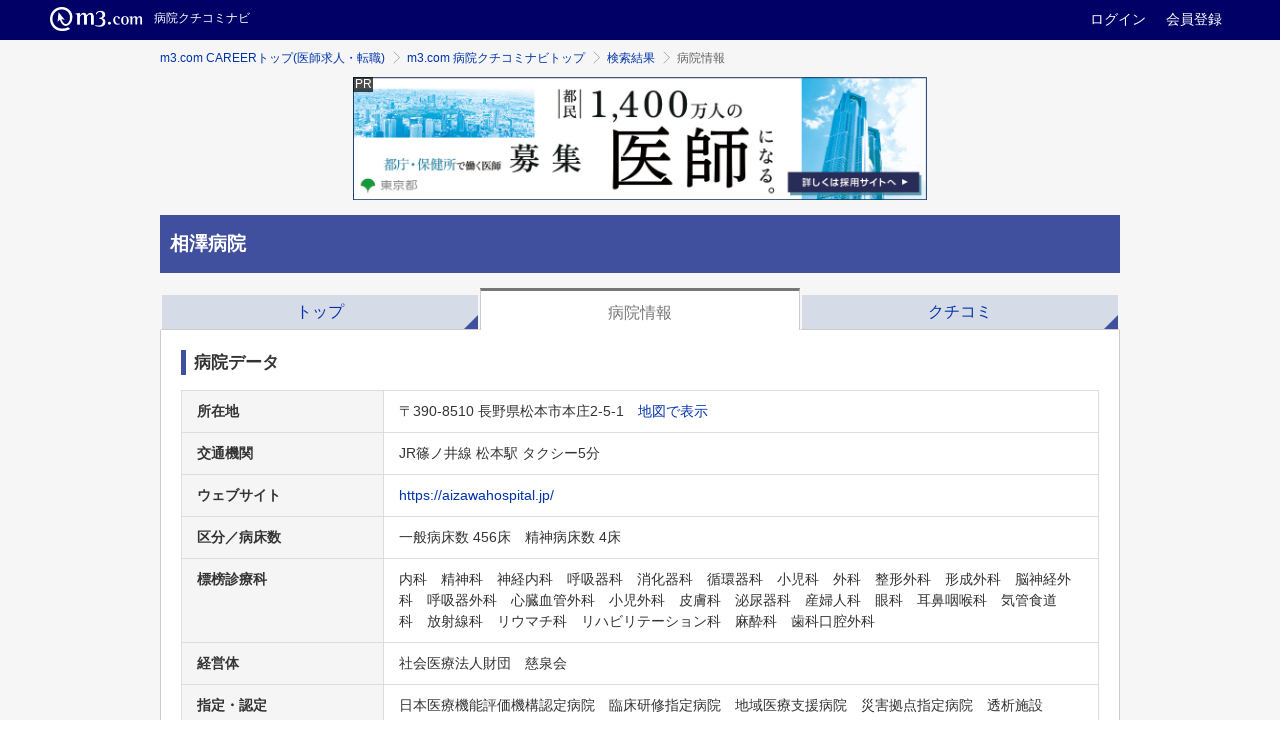

--- FILE ---
content_type: text/html; charset=utf-8
request_url: https://career.m3.com/kuchikominavi/hospitals/4512/detail
body_size: 21092
content:
<!DOCTYPE html>
<head>
  <meta http-equiv="content-type" content="text/html; charset=UTF-8"/>
  <meta http-equiv="X-UA-Compatible" content="IE=edge"/>
  <!-- Google Tag Manager -->
<script>(function(w,d,s,l,i){w[l]=w[l]||[];w[l].push({'gtm.start':
  new Date().getTime(),event:'gtm.js'});var f=d.getElementsByTagName(s)[0],
  j=d.createElement(s),dl=l!='dataLayer'?'&l='+l:'';j.async=true;j.src=
  'https://www.googletagmanager.com/gtm.js?id='+i+dl;f.parentNode.insertBefore(j,f);
})(window,document,'script','dataLayer','GTM-WQBNJ4T');</script>
<!-- End Google Tag Manager -->

  <meta name="csrf-param" content="authenticity_token" />
<meta name="csrf-token" content="FPkDF/3c7xrTvKwvCH3BIZGe77FpC5Ozxg71w5Z/FRET9Otbt8EP0hTO0sUyRXox/jYl0Z8MiGF6aqS09+YpqA==" />
  <title>相澤病院の病院情報 | m3.com 病院クチコミナビ</title>
    <link rel="canonical" href="https://career.m3.com/kuchikominavi/hospitals/4512/detail">

  <link rel="preload" href="//s.m3img.com/m3-style/1.0.1/stylesheets/m3-style.css" as="style">
  <link rel="stylesheet" href="//s.m3img.com/m3-style/1.0.1/stylesheets/m3-style.css" />
  <link rel="preload" href="//s.m3img.com/atlas/1.0.0/stylesheets/atlas.global.css" as="style">
  <link rel="stylesheet" href="//s.m3img.com/atlas/1.0.0/stylesheets/atlas.global.css" />
  <link rel="stylesheet" media="all" href="/kuchikominavi/assets/application-4af50cff0348047365800115b77819582aed8b407a09ea92d7d7a7c78e880076.css" />
  <!--[if IE 8]>
  <link rel="stylesheet" type="text/css" href="//s.m3img.com/atlas/1.0.0/stylesheets/ie8.css" media="screen"/>
  <![endif]-->

  <!-- START リニューアル用の設定 -->
  <script src="//s.m3img.com/javascript/jquery/1.11.1/jquery-1.11.1.min.js" type="text/javascript" defer></script>
  <script src="//s.m3img.com/m3-style/1.0.0-SNAPSHOT/javascripts/m3-script.js" type="text/javascript" defer></script>
  <script src="//s.m3img.com/atlas/1.0.0/javascripts/atlas.global.js" type="text/javascript" defer></script>
  <script type="text/javascript">
    document.addEventListener("DOMCotnentLoaded", function(){
      window.$ = jQuery;
      jQuery.noConflict(true);
    })
  </script>
  <!-- END リニューアル用の設定 -->

  <script>
//<![CDATA[

      var m3gaSystemCd = 0;

//]]>
</script>
  <!-- START リニューアル後のfavicon読込 -->
  <link rel="apple-touch-icon" href="//s.m3img.com/atlas/1.0.0/images/favicon/apple-touch-icon.png" />
  <link rel="apple-touch-icon" sizes="152x152" href="//s.m3img.com/atlas/1.0.0/images/favicon/apple-touch-icon-152x152.png" />
  <link rel="shortcut icon" href="//s.m3img.com/atlas/1.0.0/images/favicon/favicon.ico" />
  <link rel="icon" type="image/png" href="//s.m3img.com/atlas/1.0.0/images/favicon/favicon-32x32.png" sizes="32x32" />
  <link rel="icon" type="image/png" href="//s.m3img.com/atlas/1.0.0/images/favicon/favicon-96x96.png" sizes="96x96" />
  <link rel="manifest" href="//s.m3img.com/atlas/1.0.0/images/favicon/android-chrome-manifest.json" />
  <meta name="msapplication-TileColor" content="#000066" />
  <meta name="msapplication-TileImage" content="//s.m3img.com/atlas/1.0.0/images/favicon/mstile-144x144.png" />
  <!-- END リニューアル後のfavicon読込 -->

  <script src="//s.m3img.com/javascript/ga/m3ga_head.js" defer="defer"></script>

  <script type="text/javascript">
        var KUCHIKOMINAVI_ROOT_URL = "/kuchikominavi";
      var CAREER_API_BASE_URL = "https://career.m3.com/api";
  </script>

    <script src="/kuchikominavi/assets/application-947aae48f16dca613d0a1fd07fd3bc0b8b3eba85aab24c14f73c8d240dae6c5a.js"></script>

  <meta name="robots" content="all" />
  <meta name="description" content="相澤病院の病院情報です。病院クチコミナビは医師による医師のための病院クチコミ情報サイトです。病院のクチコミは勤務経験がある医師、または知人が勤務している医師によって投稿されています。" />

  

  <script type="text/javascript">
      var m3EopPageType = 'Responsive';
  </script>
</head>

<body>
  <script>
  dataLayer = [{'id': 4512,'facility_id': 1,'prefecture_id': 20,'secondary_medical_area_id': 157,'area_id': 202,'classification_and_bed_count': '','proprietor_name': '社会医療法人財団　慈泉会','official_name': '社会医療法人財団　慈泉会　相澤病院','name': '相澤病院','name_kana': 'アイザワビョウイン','phone_number': '0263-33-8600','fax': '0263-32-6763','zip_code': '390-8510','prefecture_name': '長野県','area_name': '松本市','block_number': '本庄2-5-1','total_bed_count': 460,'specialty_names_for_display': '内科　精神科　神経内科　呼吸器科　消化器科　循環器科　小児科　外科　整形外科　形成外科　脳神経外科　呼吸器外科　心臓血管外科　小児外科　皮膚科　泌尿器科　産婦人科　眼科　耳鼻咽喉科　気管食道科　放射線科　リウマチ科　リハビリテーション科　麻酔科　歯科口腔外科','reception_hours_am': '月〜土　8:30〜11:00(受付時間/科目毎時間・曜日あり)','reception_hours_pm': '月〜金　14:00〜16:00(受付時間/科目毎時間・曜日あり)','reception_hours_other': '','non_reception_days': '日・祝(急患随時受付)','is_emergency_notice': true,'emergency_notice': '','emergency_transport_count': 0,'has_general_foreign': true,'transportation_facilities': 'JR篠ノ井線','nearest_station': '松本','hours_from_nearest_station': 'タクシー5分','web_site': 'https://aizawahospital.jp/','has_certification': true,'has_function_designation': false,'has_training_designation': true,'has_care_support': true,'has_accident_designation': true,'has_rehabilitation': false,'has_medical_checkup': false,'has_dialysis': true,'general_bed_count': 456,'psychiatry_bed_count': 4,'latitude': 36.22699219,'longitude': 137.9734397,'image_1_url': '','image_2_url': '','image_3_url': '','image_4_url': '','medical_service': '','doctor_count': '','part_time_doctor_count': '','is_university': false,'is_government': false,'is_private': true,'is_training': true,'is_display': false,'total_number': 3,'last_evaluated_at': '2017-07-18','career_url': 'https://career.m3.com/jobs/A190720177','has_career_consultant': true,'updated_at': '2026-01-22','article_label': '','article_url': ''}];
</script>

  <!-- Google Tag Manager (noscript) -->
<noscript><iframe src="https://www.googletagmanager.com/ns.html?id=GTM-WQBNJ4T"
                  height="0" width="0" style="display:none;visibility:hidden"></iframe></noscript>
<!-- End Google Tag Manager (noscript) -->

  <a style="display:none" id="eop-global" eop-service="kuchikominavi" eop-page="kuchikominavi" eop-user="0000000000"></a>
  <script src="//s.m3img.com/javascript/ga/m3ga_body.js" defer="defer"></script>


  
  <script>
    jQuery(function() {
      ATLAS.loadGlobalParts('kuchikominavi', {
        header: true,
        menu:   true,
        rhs:    false,
        footer: true
      });
    });
  </script>

    <div class="atlas-header eop eop-display">
      <div class="atlas-header__content">
        <h1 class="atlas-header__title">
          <a href="//www.m3.com/" eop-action="click" eop-contents="m3com_top"><img class="atlas-header__logo" src="//s.m3img.com/atlas/1.0.0/images/common/logo_m3com_header.png" alt="m3.com" height="24"></a>
          <a href="https://career.m3.com/kuchikominavi/" eop-action="click" eop-contents="service_top"><span class="atlas-header__subtitle">病院クチコミナビ</span>
          </a></h1>

        <p class="atlas-header__help">
          <a href="https://www.m3.com/login?origURL=https%3A%2F%2Fcareer.m3.com%2Fkuchikominavi%2Fhospitals%2F4512%2Fdetail" eop-action="click" eop-contents="link_login">ログイン</a>
          <a href="https://www.m3.com/registration/form.jsp?promotionCode=opGheader&amp;portalId=m3login&amp;v=t080221&amp;portalRequestURL=https://www.m3.com" eop-action="click" eop-contents="link_new_registration">会員登録</a>
        </p>
      </div>
    </div>


    <div class="atlas-body">
      <div class="body-content">
        
<div class="m3-contents">

  <ol class="m3-breadcrumbs"><li><a href="https://career.m3.com">m3.com CAREERトップ(医師求人・転職)</a></li><li><a href="/kuchikominavi/">m3.com 病院クチコミナビトップ</a></li><li><a href="/kuchikominavi/hospitals/prefecture-0/specialty-0/disease-0/list/1">検索結果</a></li><li>病院情報</li></ol>

    <div class="m3-figure m3-text-center m3-top-mainbanner" id="banner_top">
    <img alt="ベストセレクトがきっと見つかる 医師のための次世代転職データベースサイト 医師によるクチコミと公的データベースをクロス集計 日本全国8,000を超える病院の中からベストな選択肢を探せます" width="1200" height="258" src="/kuchikominavi/img/index_logo.jpg" />
  </div>


  <div class="m3-custom-heading _large">
    <h1 class="m3-heading1 m3-custom-heading__heading">相澤病院</h1>
  </div>

  

  

    <div class="m3-hospi-tab m3-hospi-tab-fixed m3-hospi-tab-full no-m3-hospi-2columns js-scroll-adjust">
      <ul role="tablist" style="width: 100%">
  <li role="tab" class="link-tab" aria-selected="false" aria-controls="トップ" id="tab-1">
    <a href="/kuchikominavi/hospitals/4512">トップ</a>
  </li><li role="tab" class="link-tab" aria-selected="true" aria-controls="病院情報" id="tab-2">
    <a href="/kuchikominavi/hospitals/4512/detail">病院情報</a>
  </li><li role="tab" class="link-tab" aria-selected="false" aria-controls="クチコミ" id="tab-3">
    <a href="/kuchikominavi/hospitals/4512/qualitative_evaluations">クチコミ</a>
  </li>
</ul>

      <div role="tabpanel" aria-hidden="false" aria-labelledby="tab-2" id="病院情報">


        <h2 class="m3-heading2 m3-heading--marker">病院データ</h2>

<table class="m3-table m3-hospi-sp-release">
  <col style="width:15%">
  <col style="width:85%">
  <tbody>
  <tr>
    <th>所在地</th>
    <td>〒390-8510 長野県松本市本庄2-5-1　<a href="//maps.google.com/maps?q=36.22699219%2C137.9734397" target="_blank">地図で表示</a></td>
  </tr>
    <tr>
      <th>交通機関</th>
      <td>JR篠ノ井線 松本駅 タクシー5分</td>
    </tr>
    <tr>
      <th>ウェブサイト</th>
      <td><a target="_blank" href="https://aizawahospital.jp/">https://aizawahospital.jp/</a></td>
    </tr>

    <tr>
      <th>区分／病床数</th>
      <td>一般病床数 456床　精神病床数 4床</td>
    </tr>

    <tr>
      <th>標榜診療科</th>
      <td><div>内科　精神科　神経内科　呼吸器科　消化器科　循環器科　小児科　外科　整形外科　形成外科　脳神経外科　呼吸器外科　心臓血管外科　小児外科　皮膚科　泌尿器科　産婦人科　眼科　耳鼻咽喉科　気管食道科　放射線科　リウマチ科　リハビリテーション科　麻酔科　歯科口腔外科</div></td>
    </tr>
    <tr>
      <th>経営体</th>
      <td>社会医療法人財団　慈泉会</td>
    </tr>
    <tr>
      <th>指定・認定</th>
      <td>日本医療機能評価機構認定病院　臨床研修指定病院　地域医療支援病院　災害拠点指定病院　透析施設</td>
    </tr>
  </tbody>
</table>
<div class='hospital_detail_hosoku_text'>※記載された条件や詳細以外については、 本ページに記載されている病医院、施設等から別途明示いたします。</div>


          <div class="m3-hospi-columns m3-hospi-max2">
    <div class="m3-hospi-column">
      <div class="m3-figure m3-text-center">
        <a href="https://career.m3.com/jobs/A190720177?utm_content=_kuchikominavi"><img alt="この病院に直接問い合わせする" width="400" height="79" src="/kuchikominavi/images/banner_sponsor_inquiry.png" /></a>
      </div>
    </div><div class="m3-hospi-column">
      <div class="m3-figure m3-text-center">
        <a href="/kuchikominavi/hospitals/4512/detail#career_inquiry_form"><img alt="この病院への転職をコンサルタントに相談する" width="400" height="79" src="/kuchikominavi/images/banner_sponsor_change-job2.png" /></a>
      </div>
    </div>
  </div>

      </div>
    </div>
      <div id="career_inquiry_form"></div>
      <div class="m3-hospi-panel" id="contact_consultant">
  <h2 class="m3-heading2 m3-custom-heading">コンサルタントへ相談する</h2>
  <div class="m3-hospi-text">
    <div class="m3-flat-panel m3-flat-panel--warning">
      <p class="m3-pull-top m3-hospi-light m3-hospi-light-small"><em class="m3-text--emphasis">先生のご転職に、エムスリーキャリアの転職支援サービスをご利用になりませんか？　専任のコンサルタントが先生のキャリアをサポートします。</em><br />下記のフォームにご登録いただくと、ご希望条件等のヒアリングのためコンサルタントよりご連絡いたします。</p>
    </div>
    <div class="m3-flat-panel">
      <p> m3.comまたはm3.com CAREERにご登録いただいた情報が、自動的に表示されています。また、差支えの無い別の連絡先への変更も可能です。</p>
      <p><span class="m3-text--danger">（必須）</span>は必須入力項目になります。</p>
    </div>
    <div>
      <ul class="contact">
        <li><span class="on">Step1：入力</span></li>
        <li class="atlas-glyphs-arrow-right"></li>
        <li><span>Step2：確認</span></li>
        <li class="atlas-glyphs-arrow-right"></li>
        <li><span>Step3：完了</span></li>
      </ul>
    </div>
  </div>

  <form class="new_form_inquiry_consultant" id="new_form_inquiry_consultant" data-form-class="inquiry_consultant" data-form-options="pre-valid btn-switch" action="/kuchikominavi/hospitals/4512/consultant_confirm" accept-charset="UTF-8" method="post"><input name="utf8" type="hidden" value="&#x2713;" autocomplete="off" /><input type="hidden" name="authenticity_token" value="1PzUKlG/zWKKP+pUkvv0EID2x8bhZOTWrI9N4jfFx07T8TxmG6Itqk1NlL6ow08A714Nphdj/wQQ6xyVVlz79w==" autocomplete="off" />
    <input id="form_type" autocomplete="off" type="hidden" value="registration_fulltime_kuchikominavi_4512" name="form_inquiry_consultant[form_type]" />
    <input id="page_from" class="option" autocomplete="off" type="hidden" value="相澤病院" name="form_inquiry_consultant[page_from]" />
    <input id="hospital_id" autocomplete="off" type="hidden" value="4512" name="form_inquiry_consultant[hospital_id]" />
    <input id="position_type" autocomplete="off" type="hidden" value="fulltime" name="form_inquiry_consultant[position_type]" />

    <table class="m3-table m3-hospi-sp-release m3-hospi-contact">
      <tbody>
        <tr>
          <!-- 勤務形態 -->
          <th>勤務形態</th>
          <td>常勤</td>
        </tr>
        <tr>
          <!-- 希望勤務地 -->
          <th>希望勤務地<span class="m3-text--danger text-normalize">（必須）</span></th>
          <td>
            <select id="prefecture_id" class="m3_mca-lp-form-w150 m3_mca-lp-form-check m3-select" name="form_inquiry_consultant[prefecture_id]"><option value="">選択してください</option>
<option value="1">北海道</option>
<option value="2">青森県</option>
<option value="3">岩手県</option>
<option value="4">宮城県</option>
<option value="5">秋田県</option>
<option value="6">山形県</option>
<option value="7">福島県</option>
<option value="8">茨城県</option>
<option value="9">栃木県</option>
<option value="10">群馬県</option>
<option value="11">埼玉県</option>
<option value="12">千葉県</option>
<option value="13">東京都</option>
<option value="14">神奈川県</option>
<option value="15">新潟県</option>
<option value="16">富山県</option>
<option value="17">石川県</option>
<option value="18">福井県</option>
<option value="19">山梨県</option>
<option value="20">長野県</option>
<option value="21">岐阜県</option>
<option value="22">静岡県</option>
<option value="23">愛知県</option>
<option value="24">三重県</option>
<option value="25">滋賀県</option>
<option value="26">京都府</option>
<option value="27">大阪府</option>
<option value="28">兵庫県</option>
<option value="29">奈良県</option>
<option value="30">和歌山県</option>
<option value="31">鳥取県</option>
<option value="32">島根県</option>
<option value="33">岡山県</option>
<option value="34">広島県</option>
<option value="35">山口県</option>
<option value="36">徳島県</option>
<option value="37">香川県</option>
<option value="38">愛媛県</option>
<option value="39">高知県</option>
<option value="40">福岡県</option>
<option value="41">佐賀県</option>
<option value="42">長崎県</option>
<option value="43">熊本県</option>
<option value="44">大分県</option>
<option value="45">宮崎県</option>
<option value="46">鹿児島県</option>
<option value="47">沖縄県</option></select>
            <span id="_prefecture_id_ok" class="m3_mca-lp-form-statusmark-ok" style="display:none;"><img alt="OK" src="/kuchikominavi/images/lp_common/icon_form_ok.png" /></span>
            <span id="_prefecture_id_ng" class="m3_mca-lp-form-statusmark-ng" style="display:none;"><img alt="NG" src="/kuchikominavi/images/lp_common/icon_form_ng.png" /></span>
            <p class="m3_mca-lp-form-errorbox" htmlfor="prefecture_id" id="_prefecture_id_error" style="display: none;"></p>
          </td>
        </tr>
        <tr>
          <!-- 氏名 -->
          <th>氏名<span class="m3-text--danger text-normalize">（必須）</span></th>
          <td>
            <input id="name" class="m3_mca-lp-form-w150 m3_mca-lp-form-check m3-textbox" style="ime-mode:active;" maxlength="50" placeholder="例：医師 太郎" size="50" type="text" name="form_inquiry_consultant[name]" />
            <span id="_name_ok" class="m3_mca-lp-form-statusmark-ok" style="display:none;"><img alt="OK" src="/kuchikominavi/images/lp_common/icon_form_ok.png" /></span>
            <span id="_name_ng" class="m3_mca-lp-form-statusmark-ng" style="display:none;"><img alt="NG" src="/kuchikominavi/images/lp_common/icon_form_ng.png" /></span>
            <p class="m3_mca-lp-form-errorbox" htmlfor="name" id="_name_error" style="display: none;"></p>
          </td>
        </tr>
        <tr>
          <!-- メールアドレス -->
          <th>メールアドレス<span class="m3-text--danger text-normalize">（必須）</span></th>
          <td>
            <input id="email" class="m3_mca-lp-form-w150 m3_mca-lp-form-check m3-textbox" style="ime-mode:disabled" maxlength="50" placeholder="例：aaa@bb.com" size="50" type="text" name="form_inquiry_consultant[email]" />
            <span id="_email_ok" class="m3_mca-lp-form-statusmark-ok" style="display:none;"><img alt="OK" src="/kuchikominavi/images/lp_common/icon_form_ok.png" /></span>
            <span id="_email_ng" class="m3_mca-lp-form-statusmark-ng" style="display:none;"><img alt="NG" src="/kuchikominavi/images/lp_common/icon_form_ng.png" /></span>
            <p class="m3_mca-lp-form-errorbox" htmlfor="email" id="_email_error" style="display: none;"></p>
            <p id="emailText" class="m3_mt3 m3_mca-lp-form-text m3_mca-lp-small m3_lh12"></p>
            <small class="m3-text--small">
              ※半角英数字で入力<br/>
              m3.comにご登録のアドレス以外での連絡先を希望される方は上記を変更してください。コンサルタントからのご連絡先アドレスになります。
              コンサルタントとのやり取りは主にメールで行います。よくお使いになるメールアドレスをご入力ください。
            </small>
          </td>
        </tr>
        <tr>
          <!-- 出生年 -->
          <th>出生年<span class="m3-text--danger text-normalize">（必須）</span></th>
          <td>
            <select id="birth_year" class="m3_mca-lp-form-w150 m3_mca-lp-form-check m3-select" name="form_inquiry_consultant[birth_year]"><option value="">選択してください</option>
<option value="2008">2008年(平成20年)</option>
<option value="2007">2007年(平成19年)</option>
<option value="2006">2006年(平成18年)</option>
<option value="2005">2005年(平成17年)</option>
<option value="2004">2004年(平成16年)</option>
<option value="2003">2003年(平成15年)</option>
<option value="2002">2002年(平成14年)</option>
<option value="2001">2001年(平成13年)</option>
<option value="2000">2000年(平成12年)</option>
<option value="1999">1999年(平成11年)</option>
<option value="1998">1998年(平成10年)</option>
<option value="1997">1997年(平成9年)</option>
<option value="1996">1996年(平成8年)</option>
<option value="1995">1995年(平成7年)</option>
<option value="1994">1994年(平成6年)</option>
<option value="1993">1993年(平成5年)</option>
<option value="1992">1992年(平成4年)</option>
<option value="1991">1991年(平成3年)</option>
<option value="1990">1990年(平成2年)</option>
<option value="1989">1989年(平成元年)</option>
<option value="1988">1988年(昭和63年)</option>
<option value="1987">1987年(昭和62年)</option>
<option value="1986">1986年(昭和61年)</option>
<option value="1985">1985年(昭和60年)</option>
<option value="1984">1984年(昭和59年)</option>
<option value="1983">1983年(昭和58年)</option>
<option value="1982">1982年(昭和57年)</option>
<option value="1981">1981年(昭和56年)</option>
<option value="1980">1980年(昭和55年)</option>
<option value="1979">1979年(昭和54年)</option>
<option value="1978">1978年(昭和53年)</option>
<option value="1977">1977年(昭和52年)</option>
<option value="1976">1976年(昭和51年)</option>
<option value="1975">1975年(昭和50年)</option>
<option value="1974">1974年(昭和49年)</option>
<option value="1973">1973年(昭和48年)</option>
<option value="1972">1972年(昭和47年)</option>
<option value="1971">1971年(昭和46年)</option>
<option value="1970">1970年(昭和45年)</option>
<option value="1969">1969年(昭和44年)</option>
<option value="1968">1968年(昭和43年)</option>
<option value="1967">1967年(昭和42年)</option>
<option value="1966">1966年(昭和41年)</option>
<option value="1965">1965年(昭和40年)</option>
<option value="1964">1964年(昭和39年)</option>
<option value="1963">1963年(昭和38年)</option>
<option value="1962">1962年(昭和37年)</option>
<option value="1961">1961年(昭和36年)</option>
<option value="1960">1960年(昭和35年)</option>
<option value="1959">1959年(昭和34年)</option>
<option value="1958">1958年(昭和33年)</option>
<option value="1957">1957年(昭和32年)</option>
<option value="1956">1956年(昭和31年)</option>
<option value="1955">1955年(昭和30年)</option>
<option value="1954">1954年(昭和29年)</option>
<option value="1953">1953年(昭和28年)</option>
<option value="1952">1952年(昭和27年)</option>
<option value="1951">1951年(昭和26年)</option>
<option value="1950">1950年(昭和25年)</option>
<option value="1949">1949年(昭和24年)</option>
<option value="1948">1948年(昭和23年)</option>
<option value="1947">1947年(昭和22年)</option>
<option value="1946">1946年(昭和21年)</option>
<option value="1945">1945年(昭和20年)</option>
<option value="1944">1944年(昭和19年)</option>
<option value="1943">1943年(昭和18年)</option>
<option value="1942">1942年(昭和17年)以前</option></select>
            <span id="_birth_year_ok" class="m3_mca-lp-form-statusmark-ok" style="display:none;"><img alt="OK" src="/kuchikominavi/images/lp_common/icon_form_ok.png" /></span>
            <span id="_birth_year_ng" class="m3_mca-lp-form-statusmark-ng" style="display:none;"><img alt="NG" src="/kuchikominavi/images/lp_common/icon_form_ng.png" /></span>
            <p class="m3_mca-lp-form-errorbox" htmlfor="birth_year" id="_birth_year_error" style="display: none;"></p>
          </td>
        </tr>
        <tr>
          <th>携帯電話・連絡先<span class="m3-text--danger text-normalize">（必須）</span></th>
          <td>
            <!-- 携帯電話・連絡先 -->
            <input id="phone" class="m3_mca-lp-form-w150 m3_mca-lp-form-check m3-textbox" style="ime-mode:disabled" maxlength="50" placeholder="例：09012345678" size="50" type="text" name="form_inquiry_consultant[phone]" />
            <span id="_phone_ok" class="m3_mca-lp-form-statusmark-ok" style="display:none;"><img alt="OK" src="/kuchikominavi/images/lp_common/icon_form_ok.png" /></span>
            <span id="_phone_ng" class="m3_mca-lp-form-statusmark-ng" style="display:none;"><img alt="NG" src="/kuchikominavi/images/lp_common/icon_form_ng.png" /></span>
            <p class="m3_mca-lp-form-errorbox" htmlfor="phone" id="_phone_error" style="display: none;"></p>
            <p id="emailText" class="m3_mt3 m3_mca-lp-form-text m3_mca-lp-small m3_lh12"></p>
            <small class="m3-text--small">
              ※ハイフン無し数字<br/>
              より詳細にお話を伺いたい際などにお電話させていただく場合がございます。
            </small>
          </td>
        </tr>
        <tr>
          <!-- ご専門科目 -->
          <th>ご専門科目<span class="m3-text--danger text-normalize">（必須）</span></th>
          <td>
            <input id="specialty_name" class="m3_mca-lp-form-w150 m3_mca-lp-form-check m3-textbox" style="ime-mode:active" maxlength="50" size="50" type="text" name="form_inquiry_consultant[specialty_name]" />
            <span id="_specialty_name_ok" class="m3_mca-lp-form-statusmark-ok" style="display:none;"><img alt="OK" src="/kuchikominavi/images/lp_common/icon_form_ok.png" /></span>
            <span id="_specialty_name_ng" class="m3_mca-lp-form-statusmark-ng" style="display:none;"><img alt="NG" src="/kuchikominavi/images/lp_common/icon_form_ng.png" /></span>
            <p class="m3_mca-lp-form-errorbox" htmlfor="specialty_name" id="_specialty_name_error" style="display: none;"></p>
          </td>
        </tr>
        <tr>
          <!-- 医師免許取得年 -->
          <th>医師免許取得年<span class="m3-text--danger text-normalize">（必須）</span></th>
          <td>
            <select id="dr_license_year" class="m3_mca-lp-form-w150 m3_mca-lp-form-check m3-select" name="form_inquiry_consultant[dr_license_year]"><option value="">選択してください</option>
<option value="2026">2026年(令和8年)</option>
<option value="2025">2025年(令和7年)</option>
<option value="2024">2024年(令和6年)</option>
<option value="2023">2023年(令和5年)</option>
<option value="2022">2022年(令和4年)</option>
<option value="2021">2021年(令和3年)</option>
<option value="2020">2020年(令和2年)</option>
<option value="2019">2019年(令和元年)</option>
<option value="2018">2018年(平成30年)</option>
<option value="2017">2017年(平成29年)</option>
<option value="2016">2016年(平成28年)</option>
<option value="2015">2015年(平成27年)</option>
<option value="2014">2014年(平成26年)</option>
<option value="2013">2013年(平成25年)</option>
<option value="2012">2012年(平成24年)</option>
<option value="2011">2011年(平成23年)</option>
<option value="2010">2010年(平成22年)</option>
<option value="2009">2009年(平成21年)</option>
<option value="2008">2008年(平成20年)</option>
<option value="2007">2007年(平成19年)</option>
<option value="2006">2006年(平成18年)</option>
<option value="2005">2005年(平成17年)</option>
<option value="2004">2004年(平成16年)</option>
<option value="2003">2003年(平成15年)</option>
<option value="2002">2002年(平成14年)</option>
<option value="2001">2001年(平成13年)</option>
<option value="2000">2000年(平成12年)</option>
<option value="1999">1999年(平成11年)</option>
<option value="1998">1998年(平成10年)</option>
<option value="1997">1997年(平成9年)</option>
<option value="1996">1996年(平成8年)</option>
<option value="1995">1995年(平成7年)</option>
<option value="1994">1994年(平成6年)</option>
<option value="1993">1993年(平成5年)</option>
<option value="1992">1992年(平成4年)</option>
<option value="1991">1991年(平成3年)</option>
<option value="1990">1990年(平成2年)</option>
<option value="1989">1989年(平成元年)</option>
<option value="1988">1988年(昭和63年)</option>
<option value="1987">1987年(昭和62年)</option>
<option value="1986">1986年(昭和61年)</option>
<option value="1985">1985年(昭和60年)</option>
<option value="1984">1984年(昭和59年)</option>
<option value="1983">1983年(昭和58年)</option>
<option value="1982">1982年(昭和57年)</option>
<option value="1981">1981年(昭和56年)</option>
<option value="1980">1980年(昭和55年)</option>
<option value="1979">1979年(昭和54年)</option>
<option value="1978">1978年(昭和53年)</option>
<option value="1977">1977年(昭和52年)</option>
<option value="1976">1976年(昭和51年)</option>
<option value="1975">1975年(昭和50年)</option>
<option value="1974">1974年(昭和49年)以前</option></select>
            <span id="_dr_license_year_ok" class="m3_mca-lp-form-statusmark-ok" style="display:none;"><img alt="OK" src="/kuchikominavi/images/lp_common/icon_form_ok.png" /></span>
            <span id="_dr_license_year_ng" class="m3_mca-lp-form-statusmark-ng" style="display:none;"><img alt="NG" src="/kuchikominavi/images/lp_common/icon_form_ng.png" /></span>
            <p class="m3_mca-lp-form-errorbox" htmlfor="dr_license_year" id="_dr_license_year_error" style="display: none;"></p>
          </td>
        </tr>
        <tr>
          <!-- 勤務可能な時期 -->
          <th>転職希望時期<span class="m3-text--danger text-normalize">（必須）</span></th>
          <td>
            <select id="when_change_job" class="m3_mca-lp-form-w150 m3_mca-lp-form-check m3-select" name="form_inquiry_consultant[when_change_job]"><option value="">選択してください</option>
<option value="1">3ヶ月以内</option>
<option value="2">6ヶ月以内</option>
<option value="3">1年以内</option>
<option value="4">条件が良ければいつでも</option>
<option value="5">未定</option></select>
            <span id="_when_change_job_ok" class="m3_mca-lp-form-statusmark-ok" style="display:none;"><img alt="OK" src="/kuchikominavi/images/lp_common/icon_form_ok.png" /></span>
            <span id="_when_change_job_ng" class="m3_mca-lp-form-statusmark-ng" style="display:none;"><img alt="NG" src="/kuchikominavi/images/lp_common/icon_form_ng.png" /></span>
            <p class="m3_mca-lp-form-errorbox" htmlfor="when_change_job" id="_when_change_job_error" style="display: none;"></p>
          </td>
        </tr>
        <tr>
          <!-- コンサルタントへの相談事項 -->
          <th>コンサルタントへの相談事項</th>
          <td>
            <textarea id="message" class="m3_mca-lp-form-w150 m3_mca-lp-form-check option m3-textarea" name="form_inquiry_consultant[message]">
</textarea>
            <p class="m3_mca-lp-form-errorbox" htmlfor="message" id="_message_error"></p>
            <p class="m3_mt3 m3_mca-lp-form-text m3_mca-lp-small m3_lh12 m3_mb10"></p>
            <small class="m3-text--small">
              ご希望の転職先、エリアなど詳細にご記入いただけますと、スムーズに案件のご紹介が可能です。
            </small>
          </td>
        </tr>
      </tbody>
    </table>

    <div class="m3-hospi-text m3-flat-panel">
      <p class="m3_mt3 m3_mca-lp-form-text m3_mca-lp-small m3_lh12">ご登録前には、<a href="https://agent.m3.com/agreement.htm" onclick="window.open('https://agent.m3.com/agreement.htm','_popup2','width=1000px, height=600px, scrollbars=yes');return false">利用規約</a>をご確認ください。<br />
        ご登録いただいた個人情報については、エムスリーキャリアの<a href="http://www.m3career.com/privacy/" onclick="window.open('http://www.m3career.com/privacy/','_popup2','width=700px, height=600px, scrollbars=yes');return false">個人情報保護方針</a>に則り、厳重に管理させていただきます。</p>
    </div>
    <div class="m3-text-center">
      <p id="emailText" class="m3_mt3 m3_mca-lp-form-text m3_mca-lp-small m3_lh12"></p>
      <a id="submitBtn" class="m3-button m3-button--secondary contact-btn"  href="javascript:void(0)">上記内容に同意し、確認画面に進む</a>
      <a class="m3-button m3-button--secondary contact-nobtn" disabled="disabled" style="display: none;">入力が完了していません</a>
    </div>
</form></div>

    <div class="m3-hospi-hosp-search">
  <h2 class="m3-heading2 m3-heading--marker">病院検索</h2>

  <form name='search_form' class='m3-hospi-hosp-search-form' onsubmit='search_hospitals(document.search_form); return false'>
    <div id="search-sort">
      
    </div>
    <div class="m3-hospi-hosp-search-selected">
      <div class="m3-hospi-hosp-search-area">
        <label><span class="m3-hospi-hosp-search-label">都道府県を選ぶ</span>
          <!-- 各 option 要素の value 属性値は、二次医療圏の各 select 要素の data-prefecture-value 属性値と合わせてください。 -->
            <select name="prefecture" id="prefecture" class="m3-select" data-change="hosp-search-select-area"><option value="">指定しない</option><option value="1">北海道</option>
<option value="2">青森県</option>
<option value="3">岩手県</option>
<option value="4">宮城県</option>
<option value="5">秋田県</option>
<option value="6">山形県</option>
<option value="7">福島県</option>
<option value="8">茨城県</option>
<option value="9">栃木県</option>
<option value="10">群馬県</option>
<option value="11">埼玉県</option>
<option value="12">千葉県</option>
<option value="13">東京都</option>
<option value="14">神奈川県</option>
<option value="15">新潟県</option>
<option value="16">富山県</option>
<option value="17">石川県</option>
<option value="18">福井県</option>
<option value="19">山梨県</option>
<option value="20">長野県</option>
<option value="21">岐阜県</option>
<option value="22">静岡県</option>
<option value="23">愛知県</option>
<option value="24">三重県</option>
<option value="25">滋賀県</option>
<option value="26">京都府</option>
<option value="27">大阪府</option>
<option value="28">兵庫県</option>
<option value="29">奈良県</option>
<option value="30">和歌山県</option>
<option value="31">鳥取県</option>
<option value="32">島根県</option>
<option value="33">岡山県</option>
<option value="34">広島県</option>
<option value="35">山口県</option>
<option value="36">徳島県</option>
<option value="37">香川県</option>
<option value="38">愛媛県</option>
<option value="39">高知県</option>
<option value="40">福岡県</option>
<option value="41">佐賀県</option>
<option value="42">長崎県</option>
<option value="43">熊本県</option>
<option value="44">大分県</option>
<option value="45">宮崎県</option>
<option value="46">鹿児島県</option>
<option value="47">沖縄県</option></select>
        </label>
        <label><span class="m3-hospi-hosp-search-label">二次医療圏を選ぶ</span>
            <span id="hosp-search-select-area"><select name="secondary_medical_area" id="secondary_medical_area" class="m3-select m3-hospi-select-nijiiryoken" data-prefecture-value=""><option value="">指定しない</option></select><select name="secondary_medical_area" id="secondary_medical_area" class="m3-select m3-hospi-select-nijiiryoken" data-prefecture-value="1" disabled="disabled"><option value="">指定しない</option><option value="101">南渡島（函館市、北斗市及び周辺部）</option>
<option value="102">南檜山（江差町、上ノ国町及び周辺部）</option>
<option value="103">北渡島檜山（八雲町、長万部町及び周辺部）</option>
<option value="104">札幌（札幌市、江別市及び周辺部）</option>
<option value="105">後志（小樽市及び周辺部）</option>
<option value="106">南空知（夕張市、岩見沢市及び周辺部）</option>
<option value="107">中空知（芦別市、赤平市及び周辺部）</option>
<option value="108">北空知（深川市及び周辺部）</option>
<option value="109">西胆振（室蘭市、登別市及び周辺部）</option>
<option value="110">東胆振（苫小牧市及び周辺部）</option>
<option value="111">日高（日高町及び周辺部）</option>
<option value="112">上川中部（旭川市及び周辺部）</option>
<option value="113">上川北部（士別市、名寄市及び周辺部）</option>
<option value="114">富良野（富良野市及び周辺部）</option>
<option value="115">留萌（留萌市及び周辺部）</option>
<option value="116">宗谷（稚内市及び周辺部）</option>
<option value="117">北網（北見市、網走市及び周辺部）</option>
<option value="118">遠紋（紋別市及び周辺部）</option>
<option value="119">十勝（帯広市及び周辺部）</option>
<option value="120">釧路（釧路市及び周辺部）</option>
<option value="121">根室（根室市及び周辺部）</option></select><select name="secondary_medical_area" id="secondary_medical_area" class="m3-select m3-hospi-select-nijiiryoken" data-prefecture-value="2" disabled="disabled"><option value="">指定しない</option><option value="201">津軽地域（弘前市、黒石市及び周辺部）</option>
<option value="202">八戸地域（八戸市及び周辺部）</option>
<option value="203">青森地域（青森市及び周辺部）</option>
<option value="204">西北五地域（五所川原市、つがる市及び周辺部）</option>
<option value="205">上十三地域（十和田市、三沢市及び周辺部）</option>
<option value="206">下北地域（むつ市及び周辺部）</option></select><select name="secondary_medical_area" id="secondary_medical_area" class="m3-select m3-hospi-select-nijiiryoken" data-prefecture-value="3" disabled="disabled"><option value="">指定しない</option><option value="301">盛岡（盛岡市、八幡平市及び周辺部）</option>
<option value="302">岩手中部（花巻市、北上市及び周辺部）</option>
<option value="303">胆江（奥州市、金ヶ崎町）</option>
<option value="304">両磐（一関市及び周辺部）</option>
<option value="305">気仙（大船渡市、陸前高田市、住田町）</option>
<option value="306">釜石（釜石市、大槌町）</option>
<option value="307">宮古（宮古市及び周辺部）</option>
<option value="308">久慈（久慈市及び周辺部）</option>
<option value="309">二戸（二戸市及び周辺部）</option></select><select name="secondary_medical_area" id="secondary_medical_area" class="m3-select m3-hospi-select-nijiiryoken" data-prefecture-value="4" disabled="disabled"><option value="">指定しない</option><option value="401">仙南（白石市、角田市及び周辺部）</option>
<option value="403">仙台（仙台市、塩竈市及び周辺部）</option>
<option value="406">大崎・栗原（大崎市、栗原市及び周辺部）</option>
<option value="409">石巻・登米・気仙沼（石巻市、東松島市及び周辺部）</option></select><select name="secondary_medical_area" id="secondary_medical_area" class="m3-select m3-hospi-select-nijiiryoken" data-prefecture-value="5" disabled="disabled"><option value="">指定しない</option><option value="501">大館・鹿角（大館市、鹿角市、小坂町）</option>
<option value="502">北秋田（北秋田市、上小阿仁村）</option>
<option value="503">能代・山本（能代市及び周辺部）</option>
<option value="504">秋田周辺（秋田市、男鹿市及び周辺部）</option>
<option value="505">由利本荘・にかほ（由利本荘市、にかほ市）</option>
<option value="506">大仙・仙北（大仙市、仙北市、美郷町）</option>
<option value="507">横手（横手市）</option>
<option value="508">湯沢・雄勝（湯沢市、羽後町、東成瀬村）</option></select><select name="secondary_medical_area" id="secondary_medical_area" class="m3-select m3-hospi-select-nijiiryoken" data-prefecture-value="6" disabled="disabled"><option value="">指定しない</option><option value="601">村山（山形市、寒河江市及び周辺部）</option>
<option value="602">最上（新庄市及び周辺部）</option>
<option value="603">置賜（米沢市、長井市及び周辺部）</option>
<option value="604">庄内（鶴岡市、酒田市及び周辺部）</option></select><select name="secondary_medical_area" id="secondary_medical_area" class="m3-select m3-hospi-select-nijiiryoken" data-prefecture-value="7" disabled="disabled"><option value="">指定しない</option><option value="701">県北（福島市、二本松市及び周辺部）</option>
<option value="702">県中（郡山市、須賀川市及び周辺部）</option>
<option value="703">県南（白河市及び周辺部）</option>
<option value="704">会津（会津若松市、喜多方市及び周辺部）</option>
<option value="705">南会津（下郷町及び周辺部）</option>
<option value="706">相双（相馬市、南相馬市及び周辺部）</option>
<option value="707">いわき（いわき市）</option></select><select name="secondary_medical_area" id="secondary_medical_area" class="m3-select m3-hospi-select-nijiiryoken" data-prefecture-value="8" disabled="disabled"><option value="">指定しない</option><option value="801">水戸（水戸市、笠間市及び周辺部）</option>
<option value="802">日立（日立市、高萩市、北茨城市）</option>
<option value="803">常陸太田・ひたちなか（常陸太田市及び周辺部）</option>
<option value="804">鹿行（鹿嶋市、潮来市及び周辺部）</option>
<option value="805">土浦（土浦市、石岡市、かすみがうら市）</option>
<option value="806">つくば（つくば市、常総市、つくばみらい市）</option>
<option value="807">取手・竜ヶ崎（龍ヶ崎市、取手市及び周辺部）</option>
<option value="808">筑西・下妻（結城市、筑西市及び周辺部）</option>
<option value="809">古河・坂東（坂東市、古河市及び周辺部）</option></select><select name="secondary_medical_area" id="secondary_medical_area" class="m3-select m3-hospi-select-nijiiryoken" data-prefecture-value="9" disabled="disabled"><option value="">指定しない</option><option value="901">県北（大田原市、矢板市及び周辺部）</option>
<option value="902">県西（鹿沼市、日光市、西方町）</option>
<option value="903">宇都宮（宇都宮市）</option>
<option value="904">県東・央（真岡市及び周辺部）</option>
<option value="905">県南（栃木市、小山市及び周辺部）</option>
<option value="906">両毛（足利市、佐野市）</option></select><select name="secondary_medical_area" id="secondary_medical_area" class="m3-select m3-hospi-select-nijiiryoken" data-prefecture-value="10" disabled="disabled"><option value="">指定しない</option><option value="1001">前橋（前橋市、富士見村）</option>
<option value="1002">高崎・安中（高崎市、安中市）</option>
<option value="1003">渋川（渋川市、榛東村、吉岡町）</option>
<option value="1004">藤岡（藤岡市、吉井町、上野村、神流町）</option>
<option value="1005">富岡（富岡市、下仁田町、南牧村、甘楽町）</option>
<option value="1006">吾妻（中之条町、長野原町及び周辺部）</option>
<option value="1007">沼田（沼田市及び周辺部）</option>
<option value="1008">伊勢崎（伊勢崎市、玉村町）</option>
<option value="1009">桐生（桐生市、みどり市）</option>
<option value="1010">太田・館林（太田市、館林市及び周辺部）</option></select><select name="secondary_medical_area" id="secondary_medical_area" class="m3-select m3-hospi-select-nijiiryoken" data-prefecture-value="11" disabled="disabled"><option value="">指定しない</option><option value="1101">南部（川口市、蕨市及び周辺部）</option>
<option value="1102">南西部（和光市、富士見市及び周辺部）</option>
<option value="1103">東部（春日部市、草加市及び周辺部）</option>
<option value="1104">さいたま（さいたま市）</option>
<option value="1105">県央（上尾市、鴻巣市及び周辺部）</option>
<option value="1106">川越比企（川越市、東松山市及び周辺部）</option>
<option value="1107">西部（所沢市、飯能市及び周辺部）</option>
<option value="1108">利根（行田市、加須市及び周辺部）</option>
<option value="1109">北部（熊谷市、本庄市及び周辺部）</option>
<option value="1110">秩父（秩父市及び周辺部）</option></select><select name="secondary_medical_area" id="secondary_medical_area" class="m3-select m3-hospi-select-nijiiryoken" data-prefecture-value="12" disabled="disabled"><option value="">指定しない</option><option value="1201">千葉（千葉市）</option>
<option value="1202">東葛南部（市川市、船橋市及び周辺部）</option>
<option value="1203">東葛北部（松戸市、柏市及び周辺部）</option>
<option value="1204">印旛（成田市及び周辺部）</option>
<option value="1205">香取海匝（銚子市、旭市及び周辺部）</option>
<option value="1206">山武長生夷隅（茂原市、東金市及び周辺部）</option>
<option value="1207">安房（館山市、鴨川市及び周辺部）</option>
<option value="1208">君津（木更津市、君津市及び周辺部）</option>
<option value="1209">市原（市原市）</option></select><select name="secondary_medical_area" id="secondary_medical_area" class="m3-select m3-hospi-select-nijiiryoken" data-prefecture-value="13" disabled="disabled"><option value="">指定しない</option><option value="1301">区中央部（千代田区、中央区、港区など）</option>
<option value="1302">区南部（品川区、大田区）</option>
<option value="1303">区西南部（目黒区、世田谷区、渋谷区）</option>
<option value="1304">区西部（新宿区、中野区、杉並区）</option>
<option value="1305">区西北部（豊島区、北区、板橋区、練馬区）</option>
<option value="1306">区東北部（荒川区、足立区、葛飾区）</option>
<option value="1307">区東部（墨田区、江東区、江戸川区）</option>
<option value="1308">西多摩（青梅市、福生市及び周辺部）</option>
<option value="1309">南多摩（八王子市、町田市及び周辺部）</option>
<option value="1310">北多摩西部（立川市、昭島市及び周辺部）</option>
<option value="1311">北多摩南部（武蔵野市、三鷹市及び周辺部）</option>
<option value="1312">北多摩北部（小平市、東村山市及び周辺部）</option>
<option value="1313">島しょ（大島町及び周辺部）</option></select><select name="secondary_medical_area" id="secondary_medical_area" class="m3-select m3-hospi-select-nijiiryoken" data-prefecture-value="14" disabled="disabled"><option value="">指定しない</option><option value="1401">横浜北部（横浜市（鶴見区、神奈川区など））</option>
<option value="1402">横浜西部（横浜市（西区、保土ヶ谷区など））</option>
<option value="1403">横浜南部（横浜市（中区、南区、磯子区など））</option>
<option value="1404">川崎北部（川崎市（高津区、宮前区など））</option>
<option value="1405">川崎南部（川崎市（川崎区、幸区など））</option>
<option value="1406">横須賀・三浦（横須賀市、鎌倉市及び周辺部）</option>
<option value="1407">湘南東部（藤沢市、茅ヶ崎市、寒川町）</option>
<option value="1408">湘南西部（平塚市、秦野市及び周辺部）</option>
<option value="1409">県央（厚木市、大和市及び周辺部）</option>
<option value="1410">相模原（相模原市）</option>
<option value="1411">県西（小田原市、南足柄市及び周辺部）</option></select><select name="secondary_medical_area" id="secondary_medical_area" class="m3-select m3-hospi-select-nijiiryoken" data-prefecture-value="15" disabled="disabled"><option value="">指定しない</option><option value="1501">下越（村上市、新発田市及び周辺部）</option>
<option value="1502">新潟（新潟市、阿賀野市及び周辺部）</option>
<option value="1503">県央（三条市、加茂市及び周辺部）</option>
<option value="1504">中越（長岡市、柏崎市及び周辺部）</option>
<option value="1505">魚沼（小千谷市、魚沼市及び周辺部）</option>
<option value="1506">上越（上越市、妙高市、糸魚川市）</option>
<option value="1507">佐渡（佐渡市）</option></select><select name="secondary_medical_area" id="secondary_medical_area" class="m3-select m3-hospi-select-nijiiryoken" data-prefecture-value="16" disabled="disabled"><option value="">指定しない</option><option value="1601">新川（魚津市、黒部市及び周辺部）</option>
<option value="1602">富山（富山市、滑川市及び周辺部）</option>
<option value="1603">高岡（高岡市、氷見市、射水市）</option>
<option value="1604">砺波（砺波市、小矢部市、南砺市）</option></select><select name="secondary_medical_area" id="secondary_medical_area" class="m3-select m3-hospi-select-nijiiryoken" data-prefecture-value="17" disabled="disabled"><option value="">指定しない</option><option value="1701">南加賀（小松市、加賀市、能美市、川北町）</option>
<option value="1702">石川中央（金沢市、白山市及び周辺部）</option>
<option value="1703">能登中部（七尾市、羽咋市及び周辺部）</option>
<option value="1704">能登北部（輪島市、珠洲市及び周辺部）</option></select><select name="secondary_medical_area" id="secondary_medical_area" class="m3-select m3-hospi-select-nijiiryoken" data-prefecture-value="18" disabled="disabled"><option value="">指定しない</option><option value="1801">福井・坂井（福井市、あわら市及び周辺部）</option>
<option value="1802">奥越（大野市、勝山市）</option>
<option value="1803">丹南（鯖江市、越前市及び周辺部）</option>
<option value="1804">嶺南（敦賀市、小浜市及び周辺部）</option></select><select name="secondary_medical_area" id="secondary_medical_area" class="m3-select m3-hospi-select-nijiiryoken" data-prefecture-value="19" disabled="disabled"><option value="">指定しない</option><option value="1901">中北（甲府市、韮崎市及び周辺部）</option>
<option value="1902">峡東（山梨市、笛吹市、甲州市）</option>
<option value="1903">峡南（市川三郷町、増穂町及び周辺部）</option>
<option value="1904">富士・東部（富士吉田市、都留市及び周辺部）</option></select><select name="secondary_medical_area" id="secondary_medical_area" class="m3-select m3-hospi-select-nijiiryoken" data-prefecture-value="20" disabled="disabled"><option value="">指定しない</option><option value="2001">佐久（小諸市、佐久市及び周辺部）</option>
<option value="2002">上小（上田市、東御市及び周辺部）</option>
<option value="2003">諏訪（岡谷市、諏訪市及び周辺部）</option>
<option value="2004">上伊那（伊那市、駒ヶ根市及び周辺部）</option>
<option value="2005">飯伊（飯田市及び周辺部）</option>
<option value="2006">木曽（上松町、南木曽町及び周辺部）</option>
<option value="2007">松本（松本市及び周辺部）</option>
<option value="2008">大北（大町市及び周辺部）</option>
<option value="2009">長野（長野市、須坂市及び周辺部）</option>
<option value="2010">北信（中野市、飯山市及び周辺部）</option></select><select name="secondary_medical_area" id="secondary_medical_area" class="m3-select m3-hospi-select-nijiiryoken" data-prefecture-value="21" disabled="disabled"><option value="">指定しない</option><option value="2101">岐阜（岐阜市及び周辺部）</option>
<option value="2102">西濃（大垣市及び周辺部）</option>
<option value="2103">中濃（関市、美濃市及び周辺部）</option>
<option value="2104">東濃（多治見市、中津川市及び周辺部）</option>
<option value="2105">飛騨（高山市、飛騨市及び周辺部）</option></select><select name="secondary_medical_area" id="secondary_medical_area" class="m3-select m3-hospi-select-nijiiryoken" data-prefecture-value="22" disabled="disabled"><option value="">指定しない</option><option value="2201">賀茂（下田市及び周辺部）</option>
<option value="2202">熱海伊東（熱海市、伊東市）</option>
<option value="2203">駿東田方（伊豆市、沼津市及び周辺部）</option>
<option value="2204">富士（富士市、富士宮市及び周辺部）</option>
<option value="2205">静岡（静岡市、由比町）</option>
<option value="2206">志太榛原（焼津市、藤枝市及び周辺部）</option>
<option value="2207">中東遠（掛川市及び周辺部）</option>
<option value="2208">西部（浜松市、湖西市、新居町）</option></select><select name="secondary_medical_area" id="secondary_medical_area" class="m3-select m3-hospi-select-nijiiryoken" data-prefecture-value="23" disabled="disabled"><option value="">指定しない</option><option value="2301">名古屋（名古屋市）</option>
<option value="2302">海部（津島市、愛西市及び周辺部）</option>
<option value="2303">尾張中部（清須市、北名古屋市及び周辺部）</option>
<option value="2304">尾張東部（瀬戸市、尾張旭市及び周辺部）</option>
<option value="2305">尾張西部（一宮市、稲沢市）</option>
<option value="2306">尾張北部（春日井市、犬山市及び周辺部）</option>
<option value="2307">知多半島（半田市、常滑市及び周辺部）</option>
<option value="2308">西三河北部（豊田市、三好町）</option>
<option value="2309">西三河南部西（碧南市及び周辺部）</option>
<option value="2310">西三河南部東（岡崎市及び周辺部）</option>
<option value="2311">東三河北部（新城市及び周辺部）</option>
<option value="2312">東三河南部（豊橋市、豊川市及び周辺部）</option></select><select name="secondary_medical_area" id="secondary_medical_area" class="m3-select m3-hospi-select-nijiiryoken" data-prefecture-value="24" disabled="disabled"><option value="">指定しない</option><option value="2401">北勢（四日市市、桑名市及び周辺部）</option>
<option value="2402">中勢伊賀（津市、伊賀市、名張市）</option>
<option value="2403">南勢志摩（松坂市及び周辺部）</option>
<option value="2404">東紀州（尾鷲市、熊野市及び周辺部）</option></select><select name="secondary_medical_area" id="secondary_medical_area" class="m3-select m3-hospi-select-nijiiryoken" data-prefecture-value="25" disabled="disabled"><option value="">指定しない</option><option value="2501">大津（大津市）</option>
<option value="2502">湖南（草津市、守山市、栗東市、野洲市）</option>
<option value="2503">甲賀（甲賀市、湖南市）</option>
<option value="2504">東近江（近江八幡市、東近江市及び周辺部）</option>
<option value="2505">湖東（彦根市及び周辺部）</option>
<option value="2506">湖北（長浜市、米原市及び周辺部）</option>
<option value="2507">湖西（高島市）</option></select><select name="secondary_medical_area" id="secondary_medical_area" class="m3-select m3-hospi-select-nijiiryoken" data-prefecture-value="26" disabled="disabled"><option value="">指定しない</option><option value="2601">丹後（宮津市、京丹後市及び周辺部）</option>
<option value="2602">中丹（福知山市、舞鶴市、綾部市）</option>
<option value="2603">南丹（亀岡市、南丹市、京丹波町）</option>
<option value="2604">京都・乙訓（京都市及び周辺部）</option>
<option value="2605">山城北（宇治市、城陽市及び周辺部）</option>
<option value="2606">山城南（木津川市及び周辺部）</option></select><select name="secondary_medical_area" id="secondary_medical_area" class="m3-select m3-hospi-select-nijiiryoken" data-prefecture-value="27" disabled="disabled"><option value="">指定しない</option><option value="2701">豊能（池田市、箕面市及び周辺部）</option>
<option value="2702">三島（摂津市、茨木市、高槻市、島本町）</option>
<option value="2703">北河内（枚方市、寝屋川市及び周辺部）</option>
<option value="2704">中河内（東大阪市、八尾市、柏原市）</option>
<option value="2705">南河内（松原市、羽曳野市及び周辺部）</option>
<option value="2706">堺市（堺市）</option>
<option value="2707">泉州（和泉市、泉大津市及び周辺部）</option>
<option value="2708">大阪市（大阪市）</option></select><select name="secondary_medical_area" id="secondary_medical_area" class="m3-select m3-hospi-select-nijiiryoken" data-prefecture-value="28" disabled="disabled"><option value="">指定しない</option><option value="2801">神戸（神戸市）</option>
<option value="2802">阪神南（尼崎市、西宮市、芦屋市）</option>
<option value="2803">阪神北（伊丹市、宝塚市及び周辺部）</option>
<option value="2804">東播磨（明石市、加古川市及び周辺部）</option>
<option value="2805">北播磨（西脇市、三木市及び周辺部）</option>
<option value="2806">中播磨（姫路市及び周辺部）</option>
<option value="2807">西播磨（相生市、たつの市及び周辺部）</option>
<option value="2808">但馬（豊岡市、養父市及び周辺部）</option>
<option value="2809">丹波（篠山市、丹波市）</option>
<option value="2810">淡路（洲本市、南あわじ市、淡路市）</option></select><select name="secondary_medical_area" id="secondary_medical_area" class="m3-select m3-hospi-select-nijiiryoken" data-prefecture-value="29" disabled="disabled"><option value="">指定しない</option><option value="2901">奈良（奈良市）</option>
<option value="2902">東和（天理市、桜井市及び周辺部）</option>
<option value="2903">西和（大和郡山市、生駒市及び周辺部）</option>
<option value="2904">中和（大和高田市、橿原市及び周辺部）</option>
<option value="2905">南和（五條市及び周辺部）</option></select><select name="secondary_medical_area" id="secondary_medical_area" class="m3-select m3-hospi-select-nijiiryoken" data-prefecture-value="30" disabled="disabled"><option value="">指定しない</option><option value="3001">和歌山（和歌山市、海南市、紀美野町）</option>
<option value="3002">那賀（紀の川市、岩出市）</option>
<option value="3003">橋本（橋本市及び周辺部）</option>
<option value="3004">有田（有田市及び周辺部）</option>
<option value="3005">御坊（御坊市及び周辺部）</option>
<option value="3006">田辺（御坊市及び周辺部）</option>
<option value="3007">新宮（新宮市及び周辺部）</option></select><select name="secondary_medical_area" id="secondary_medical_area" class="m3-select m3-hospi-select-nijiiryoken" data-prefecture-value="31" disabled="disabled"><option value="">指定しない</option><option value="3101">東部（鳥取市及び周辺部）</option>
<option value="3102">中部（倉吉市及び周辺部）</option>
<option value="3103">西部（境港市、米子市及び周辺部）</option></select><select name="secondary_medical_area" id="secondary_medical_area" class="m3-select m3-hospi-select-nijiiryoken" data-prefecture-value="32" disabled="disabled"><option value="">指定しない</option><option value="3201">松江（松江市、安来市、東出雲町）</option>
<option value="3202">雲南（雲南市及び周辺部）</option>
<option value="3203">出雲（出雲市、斐川町）</option>
<option value="3204">大田（大田市及び周辺部）</option>
<option value="3205">浜田（浜田市、江津市）</option>
<option value="3206">益田（益田市及び周辺部）</option>
<option value="3207">隠岐（海士町、西ノ島町及び周辺部）</option></select><select name="secondary_medical_area" id="secondary_medical_area" class="m3-select m3-hospi-select-nijiiryoken" data-prefecture-value="33" disabled="disabled"><option value="">指定しない</option><option value="3301">県南東部（岡山市、玉野市及び周辺部）</option>
<option value="3302">県南西部（倉敷市、笠岡市及び周辺部）</option>
<option value="3303">高梁・新見（高梁市、新見市）</option>
<option value="3304">真庭（真庭市、新庄村）</option>
<option value="3305">津山・英田（津山市、美作市及び周辺部）</option></select><select name="secondary_medical_area" id="secondary_medical_area" class="m3-select m3-hospi-select-nijiiryoken" data-prefecture-value="34" disabled="disabled"><option value="">指定しない</option><option value="3401">広島（広島市、安芸高田市及び周辺部）</option>
<option value="3402">広島西（大竹市、廿日市市）</option>
<option value="3403">呉（呉市、江田島市）</option>
<option value="3404">広島中央（東広島市、竹原市、大崎上島町）</option>
<option value="3405">尾三（三原市、尾道市、世羅町）</option>
<option value="3406">福山・府中（福山市、府中市、神石高原町）</option>
<option value="3407">備北（三次市、庄原市）</option></select><select name="secondary_medical_area" id="secondary_medical_area" class="m3-select m3-hospi-select-nijiiryoken" data-prefecture-value="35" disabled="disabled"><option value="">指定しない</option><option value="3501">岩国（岩国市、和木町）</option>
<option value="3502">柳井（柳井市及び周辺部）</option>
<option value="3503">周南（周南市、下松市、光市）</option>
<option value="3504">山口・防府（山口市、防府市、阿東町）</option>
<option value="3505">宇部・小野田（宇部市、山陽小野田市、美祢市）</option>
<option value="3506">下関（下関市）</option>
<option value="3507">長門（長門市）</option>
<option value="3508">萩（萩市、阿武町）</option></select><select name="secondary_medical_area" id="secondary_medical_area" class="m3-select m3-hospi-select-nijiiryoken" data-prefecture-value="36" disabled="disabled"><option value="">指定しない</option><option value="3601">東部（徳島市、鳴門市及び周辺部）</option>
<option value="3603">南部（小松島市、阿南市及び周辺部）</option>
<option value="3605">西部（美馬市、つるぎ町及び周辺部）</option></select><select name="secondary_medical_area" id="secondary_medical_area" class="m3-select m3-hospi-select-nijiiryoken" data-prefecture-value="37" disabled="disabled"><option value="">指定しない</option><option value="3701">大川（さぬき市、東かがわ市）</option>
<option value="3702">小豆（小豆郡（土庄町、小豆島町））</option>
<option value="3703">高松（高松市及び周辺部）</option>
<option value="3704">中讃（丸亀市、坂出市及び周辺部）</option>
<option value="3705">三豊（観音寺市、三豊市）</option></select><select name="secondary_medical_area" id="secondary_medical_area" class="m3-select m3-hospi-select-nijiiryoken" data-prefecture-value="38" disabled="disabled"><option value="">指定しない</option><option value="3801">宇摩（四国中央市）</option>
<option value="3802">新居浜・西条（新居浜市、西条市）</option>
<option value="3803">今治（今治市、越智郡（上島町））</option>
<option value="3804">松山（松山市、伊予市及び周辺部）</option>
<option value="3805">八幡浜・大洲（八幡浜市、大洲市及び周辺部）</option>
<option value="3806">宇和島（宇和島市及び周辺部）</option></select><select name="secondary_medical_area" id="secondary_medical_area" class="m3-select m3-hospi-select-nijiiryoken" data-prefecture-value="39" disabled="disabled"><option value="">指定しない</option><option value="3901">安芸（室戸市、安芸市及び周辺部）</option>
<option value="3902">中央（高知市、南国市及び周辺部）</option>
<option value="3903">高幡（須崎市及び周辺部）</option>
<option value="3904">幡多（宿毛市、土佐清水市及び周辺部）</option></select><select name="secondary_medical_area" id="secondary_medical_area" class="m3-select m3-hospi-select-nijiiryoken" data-prefecture-value="40" disabled="disabled"><option value="">指定しない</option><option value="4001">福岡・糸島（福岡市、前原市及び周辺部）</option>
<option value="4002">粕屋（古賀市及び周辺部）</option>
<option value="4003">宗像（宗像市、福津市）</option>
<option value="4004">筑紫（筑紫野市、春日市及び周辺部）</option>
<option value="4005">朝倉（朝倉市及び周辺部）</option>
<option value="4006">久留米（久留米市、大川市及び周辺部）</option>
<option value="4007">八女・筑後（八女市、筑後市及び周辺部）</option>
<option value="4008">有明（大牟田市、柳川市、みやま市）</option>
<option value="4009">飯塚（飯塚市、嘉麻市及び周辺部）</option>
<option value="4010">直方・鞍手（直方市、宮若市及び周辺部）</option>
<option value="4011">田川（田川市及び周辺部）</option>
<option value="4012">北九州（北九州市、中間市及び周辺部）</option>
<option value="4013">京築（行橋市、豊前市及び周辺部）</option></select><select name="secondary_medical_area" id="secondary_medical_area" class="m3-select m3-hospi-select-nijiiryoken" data-prefecture-value="41" disabled="disabled"><option value="">指定しない</option><option value="4101">中部（佐賀市、多久市及び周辺部）</option>
<option value="4102">東部（鳥栖市及び周辺部）</option>
<option value="4103">北部（唐津市、東松浦郡（玄海町））</option>
<option value="4104">西部（伊万里市、西松浦郡（有田町））</option>
<option value="4105">南部（武雄市、鹿島市及び周辺部）</option></select><select name="secondary_medical_area" id="secondary_medical_area" class="m3-select m3-hospi-select-nijiiryoken" data-prefecture-value="42" disabled="disabled"><option value="">指定しない</option><option value="4201">長崎（長崎市、西海市及び周辺部）</option>
<option value="4202">佐世保・県北（佐世保市及び周辺部）</option>
<option value="4203">県央（諌早市、大村市及び周辺部）</option>
<option value="4204">県南（島原市、雲仙市、南島原市）</option>
<option value="4206">五島（五島市）</option>
<option value="4207">上五島（新上五島町、小値賀町）</option>
<option value="4208">壱岐（壱岐市）</option>
<option value="4209">対馬（対馬市）</option></select><select name="secondary_medical_area" id="secondary_medical_area" class="m3-select m3-hospi-select-nijiiryoken" data-prefecture-value="43" disabled="disabled"><option value="">指定しない</option><option value="4301">熊本（熊本市）</option>
<option value="4302">宇城（宇土市、宇城市及び周辺部）</option>
<option value="4303">有明（荒尾市、玉名市及び周辺部）</option>
<option value="4304">鹿本（山鹿市、植木町）</option>
<option value="4305">菊池（菊池市、合志市及ぶ周辺部）</option>
<option value="4306">阿蘇（阿蘇市及び周辺部）</option>
<option value="4307">上益城（御船町、嘉島町及び周辺部）</option>
<option value="4308">八代（八代市、氷川町）</option>
<option value="4309">芦北（水俣市及び周辺部）</option>
<option value="4310">球磨（人吉市及び周辺部）</option>
<option value="4311">天草（天草市、上天草市、苓北町）</option></select><select name="secondary_medical_area" id="secondary_medical_area" class="m3-select m3-hospi-select-nijiiryoken" data-prefecture-value="44" disabled="disabled"><option value="">指定しない</option><option value="4401">東部（別府市、杵築市及び周辺部）</option>
<option value="4403">中部（大分市、臼杵市及び周辺部）</option>
<option value="4405">南部（佐伯市）</option>
<option value="4406">豊肥（竹田市、豊後大野市）</option>
<option value="4408">西部（日田市及び周辺部）</option>
<option value="4409">北部（中津市、豊後高田市、宇佐市）</option></select><select name="secondary_medical_area" id="secondary_medical_area" class="m3-select m3-hospi-select-nijiiryoken" data-prefecture-value="45" disabled="disabled"><option value="">指定しない</option><option value="4501">宮崎東諸県（宮崎市及び周辺部）</option>
<option value="4502">都城北諸県（都城市、三股町）</option>
<option value="4503">宮崎県北部（延岡市及び周辺部）</option>
<option value="4504">日南串間（日南市、串間市及び周辺部）</option>
<option value="4505">西諸（小林市、えびの市及び周辺部）</option>
<option value="4506">西都児湯（西都市及び周辺部）</option>
<option value="4507">日向入郷（日向市及び周辺部）</option></select><select name="secondary_medical_area" id="secondary_medical_area" class="m3-select m3-hospi-select-nijiiryoken" data-prefecture-value="46" disabled="disabled"><option value="">指定しない</option><option value="4601">鹿児島（鹿児島市、日置市及び周辺部）</option>
<option value="4603">南薩（枕崎市、指宿市及び周辺部）</option>
<option value="4605">川薩（薩摩川内市、薩摩郡（さつま町））</option>
<option value="4606">出水（阿久根市、出水市及び周辺部）</option>
<option value="4607">姶良・伊佐（大口市、霧島市及び周辺部）</option>
<option value="4609">曽於（曽於市、志布志市及び周辺部）</option>
<option value="4610">肝属（鹿屋市、垂水市及び周辺部）</option>
<option value="4611">熊毛（西之表市及び周辺部）</option>
<option value="4612">奄美（奄美市及び周辺部）</option></select><select name="secondary_medical_area" id="secondary_medical_area" class="m3-select m3-hospi-select-nijiiryoken" data-prefecture-value="47" disabled="disabled"><option value="">指定しない</option><option value="4701">北部（名護市及び周辺部）</option>
<option value="4702">中部（宜野湾市、沖縄市及び周辺部）</option>
<option value="4703">南部（那覇市、浦添市及び周辺部）</option>
<option value="4704">宮古（宮古島市、多良間村）</option>
<option value="4705">八重山（石垣市、竹富町、与那国町）</option></select></span>
        </label>
      </div>
      <div class="m3-hospi-hosp-search-hyobou">
        <label><span class="m3-hospi-hosp-search-label">標榜科・募集科目を選ぶ</span>
            <select name="specialty" id="specialty" class="m3-select"><option value="">指定しない</option><option value="1">内科</option>
<option value="2">精神科</option>
<option value="4">脳神経内科</option>
<option value="5">呼吸器内科</option>
<option value="6">消化器内科</option>
<option value="8">循環器内科</option>
<option value="9">小児科</option>
<option value="10">外科</option>
<option value="11">整形外科</option>
<option value="12">形成外科</option>
<option value="13">美容外科</option>
<option value="14">脳神経外科</option>
<option value="15">呼吸器外科</option>
<option value="16">心臓血管外科</option>
<option value="17">小児外科</option>
<option value="19">皮膚科</option>
<option value="20">泌尿器科</option>
<option value="23">産婦人科</option>
<option value="24">産科</option>
<option value="25">婦人科</option>
<option value="26">眼科</option>
<option value="27">耳鼻咽喉科</option>
<option value="29">放射線科</option>
<option value="30">アレルギー科</option>
<option value="31">心療内科</option>
<option value="32">リウマチ科</option>
<option value="33">リハビリテーション科</option>
<option value="34">麻酔科</option>
<option value="39">血液内科</option>
<option value="40">消化器外科</option>
<option value="41">腎臓内科</option>
<option value="46">内分泌内科</option>
<option value="47">人工透析科</option>
<option value="49">糖尿病内科</option>
<option value="50">乳腺外科</option>
<option value="51">病理診断科</option>
<option value="52">救急科</option>
<option value="53">集中治療科</option>
<option value="54">その他</option>
<option value="55">放射線診断科</option>
<option value="56">放射線治療科</option>
<option value="57">総合診療科</option>
<option value="58">美容皮膚科</option>
<option value="59">訪問診療</option>
<option value="60">産業医</option>
<option value="61">人間ドック・検診</option></select>
        </label>
      </div>
      <div class="m3-hospi-hosp-search-shikkan">
        <label><span class="m3-hospi-hosp-search-label">疾患を選ぶ</span>
            <select name="disease_case" id="disease_case" class="m3-select"><option value="">指定しない</option><option value="1">神経系疾患</option>
<option value="2">眼科系疾患</option>
<option value="3">耳鼻咽喉科系疾患</option>
<option value="4">呼吸器系疾患</option>
<option value="5">循環器系疾患</option>
<option value="6">消化器系疾患</option>
<option value="7">筋骨格系疾患</option>
<option value="8">皮膚系疾患</option>
<option value="9">乳房系疾患</option>
<option value="10">内分泌系疾患</option>
<option value="11">腎・尿路系疾患</option>
<option value="12">女性生殖器系疾患</option>
<option value="13">血液系疾患</option>
<option value="14">新生児系疾患</option>
<option value="15">小児系疾患</option>
<option value="16">外傷系疾患</option>
<option value="17">精神系疾患</option>
<option value="18">その他疾患</option></select>
        </label>
      </div>
    </div>
    <div class="m3-hospi-hosp-search-selected">
      <div class="m3-hospi-hosp-search-kodawari">
        <span class="m3-hospi-hosp-search-label">こだわり条件
          <button type="button" class="m3-hospi-toggle-button js-m3-hospi-toggle-button" aria-controls="toggle_kodawari" aria-expanded="false" data-button-swich="&lt;img src=&quot;/kuchikominavi/images/toggle_close.png&quot; alt=&quot;閉じる&quot;/&gt;">
            <img alt="開く" src="/kuchikominavi/images/toggle_open.png" />
          </button>
          <span class="m3-hospi-hosp-search-label-option">該当病院：<span class="searched-hospitals-counter-common-panel"></span>件</span></span>
        </span>

        <div class="m3-hospi-toggle-content" id="toggle_kodawari">

          <table class="m3-table m3-hospi-sp-release">
            <tbody>
            <tr>
              <!-- 病床数 -->
              <tr><th>病床数</th>
<td><label>
         <input type='checkbox' name='conditions[total_bed_count_types][]' value=to_49
           class='m3_cr-hospital-search-conditions-total_bed_count_types-to_49'  />
         〜49床
       </label>
<label>
         <input type='checkbox' name='conditions[total_bed_count_types][]' value=50_to_99
           class='m3_cr-hospital-search-conditions-total_bed_count_types-50_to_99'  />
         50〜99床
       </label>
<label>
         <input type='checkbox' name='conditions[total_bed_count_types][]' value=100_to_199
           class='m3_cr-hospital-search-conditions-total_bed_count_types-100_to_199'  />
         100〜199床
       </label>
<label>
         <input type='checkbox' name='conditions[total_bed_count_types][]' value=200_to_499
           class='m3_cr-hospital-search-conditions-total_bed_count_types-200_to_499'  />
         200〜499床
       </label>
<label>
         <input type='checkbox' name='conditions[total_bed_count_types][]' value=500_over
           class='m3_cr-hospital-search-conditions-total_bed_count_types-500_over'  />
         500床以上
       </label></td></tr>
            </tr>
            <!-- 救急
            <tr>
            </tr>
            -->
            <!-- 施設 -->
            <tr>
              <tr><th>施設</th>
<td><label>
         <input type='checkbox' name='conditions[facilities][]' value=common
           class='m3_cr-hospital-search-conditions-facilities-common'  />
         一般
       </label>
<label>
         <input type='checkbox' name='conditions[facilities][]' value=recuperation
           class='m3_cr-hospital-search-conditions-facilities-recuperation'  />
         療養
       </label>
<label>
         <input type='checkbox' name='conditions[facilities][]' value=mixed_care
           class='m3_cr-hospital-search-conditions-facilities-mixed_care'  />
         ケアミックス
       </label>
<label>
         <input type='checkbox' name='conditions[facilities][]' value=mental
           class='m3_cr-hospital-search-conditions-facilities-mental'  />
         精神
       </label>
<label>
         <input type='checkbox' name='conditions[facilities][]' value=clinic
           class='m3_cr-hospital-search-conditions-facilities-clinic'  />
         クリニック
       </label>
<label>
         <input type='checkbox' name='conditions[facilities][]' value=company
           class='m3_cr-hospital-search-conditions-facilities-company'  />
         企業など
       </label></td></tr>
            </tr>
            <!-- 病院分類 -->
            <tr>
              <tr><th>病院分類</th>
<td><label>
         <input type='checkbox' name='conditions[classification][]' value=university
           class='m3_cr-hospital-search-conditions-classification-university'  />
         大学病院
       </label>
<label>
         <input type='checkbox' name='conditions[classification][]' value=government
           class='m3_cr-hospital-search-conditions-classification-government'  />
         公立・公的病院
       </label>
<label>
         <input type='checkbox' name='conditions[classification][]' value=private
           class='m3_cr-hospital-search-conditions-classification-private'  />
         民間病院
       </label>
<label>
         <input type='checkbox' name='conditions[classification][]' value=clinical_training
           class='m3_cr-hospital-search-conditions-classification-clinical_training'  />
         臨床研修病院
       </label>
<label>
         <input type='checkbox' name='conditions[classification][]' value=training
           class='m3_cr-hospital-search-conditions-classification-training'  />
         専門医研修施設
       </label></td></tr>
            </tr>
            <!-- 求人情報の有無 -->
            <tr>
              <tr><th>求人情報の有無</th>
<td><label>
           <input type='checkbox' name='conditions[recruitment]' value=true
             class='m3_cr-hospital-search-conditions-recruitment-true'  />
           有り
       </label></td></tr>
            </tr>
            </tbody>
          </table>

        </div>
      </div>
    </div>
    <div class="m3-hospi-hosp-search-keyword">
      <div class="keyword_keyword">
        <span class="m3-hospi-hosp-search-label">キーワード</span>
        <p style="font-size: 12px; margin: 4px 0 8px 0;">医療機関名、標榜科目、募集科目で検索</p>
        <input class="m3-hospi-search__textbox" name="keyword" placeholder="例）エムスリー病院　一般内科" value=""/>
      </div>
    </div><div class="m3-hospi-hosp-search-submit">
    <button type="button" class="m3-hospi-search__button" onclick='search_hospitals(document.search_form)'>検索</button>
  </div>
  </form>
  <form id="index-for-count-hospitals" action="/kuchikominavi/hospitals/index_for_count" accept-charset="UTF-8" data-remote="true" method="get"><input name="utf8" type="hidden" value="&#x2713;" autocomplete="off" />
</form>
  <div id="search_params" style="display: none">
    null
  </div>
</div>


  <div class="m3-hospi-columns m3-hospi-max2">
    <div class="m3-hospi-column">
    </div><div class="m3-hospi-column">
    </div>
  </div>

  <ul class="m3-hospi-footer-feature-banner">
  <li>
      <a href="https://agent.m3.com/lp/fulltime/short18/entry?utm_content=_kuchikominavi"><img alt="医師の8割は、コンサルタントが交渉した、新しいポジションに転職します。 コンサルタントが先生に代わり、年収、勤務条件、転職時期などを医療機関と交渉し、新しいポジションをご用意いたします。 詳細はこちら。" width="950" height="60" src="/kuchikominavi/images/header_custom_banner.jpg" /></a>
  </li>
</ul>



</div>

        <div class="m3-contents">
          <div class="m3-flat-panel" id="content_link_list">
  <h2 class="m3-heading2 m3-heading--marker">コンテンツ</h2>
  <div class="m3-hospi-footer-hosp-prefectures-list">
    <a href="/kuchikominavi/evaluations/select_hospital?pf=top">クチコミ投稿</a>　 |　
    <a href="/kuchikominavi/hospitals/prefecture-0/specialty-0/disease-0/list/1?conditions%5Brecruitment%5D=true&amp;pf=top">求人募集施設一覧</a>　|　
    <a href="/kuchikominavi/hospitals/prefecture-0/specialty-0/disease-0/list/1?pf=top&amp;sort=others_pv">閲覧数ランキング</a>
  </div>
  
  <h2 class="m3-heading2 m3-heading--marker">エムスリーキャリアのサービス一覧</h2>
  <div class="m3-hospi-footer-hosp-prefectures-list">
    <a href="https://career.m3.com/">m3.com CAREER</a>　 |　
    <a target="_blank" href="https://agent.m3.com/">エムスリーキャリアエージェント</a>　 |　
    <a target="_blank" href="https://career-lab.m3.com">キャリアデザインラボ</a>　 |　
    <a href="/kuchikominavi/">m3.com 病院クチコミナビ</a>　 |　
    <a href="https://career.m3.com/kenshunavi/">m3.com 研修病院ナビ</a>　 |　
    <a target="_blank" href="https://www.anenavi.jp/">アネナビ！</a>　 |　
    <a target="_blank" href="https://agent.m3.com/industry/company/">産業医紹介・顧問サービス</a>　 |　
    <a target="_blank" href="https://sangyoui.m3career.com/service/">産業医トータルサポート</a>　 |　
    <a target="_blank" href="https://agent.m3career.com">薬キャリエージェント</a>　 |　
    <a href="https://pcareer.m3.com">薬キャリ</a>　 |　
    <a href="https://pcareer.m3.com/1st">薬キャリ1st</a>　 |　
    <a href="https://pcareer.m3.com/mama/">薬キャリmama</a>　 |　
    <a href="https://pcareer.m3.com/plus/">薬キャリPlus＋</a>　 |　
    <a target="_blank" href="https://agent.m3career.com/touhan">登販エージェント</a>　 |　
    <a target="_blank" href="https://jimushoku.m3career.com/">病院事務職求人.com</a>
  </div>
</div>
        </div>
      </div>
    </div>
    <div id="atlas-footer"></div>


<div id="params" style="display: none">
  {&quot;controller&quot;:&quot;hospitals&quot;,&quot;action&quot;:&quot;detail&quot;}
</div>

<script src="//s.m3img.com/javascript/jquery/jquery.cookie.js" type="text/javascript"></script>
<script src="https://career.m3.com/javascripts/api/1/tracking-sessions.min.js" type="text/javascript"></script>

</body>
</html>


--- FILE ---
content_type: text/javascript; charset=utf-8
request_url: https://career.m3.com/api/1/tracking-sessions.js?referer=&uri=https%3A%2F%2Fcareer.m3.com%2Fkuchikominavi%2Fhospitals%2F4512%2Fdetail&callback=_cbts
body_size: 342
content:
/**/_cbts({"status":"OK","message":null,"session_id":"7f0d6fc102e96185c26dfc67e458d7ed"})